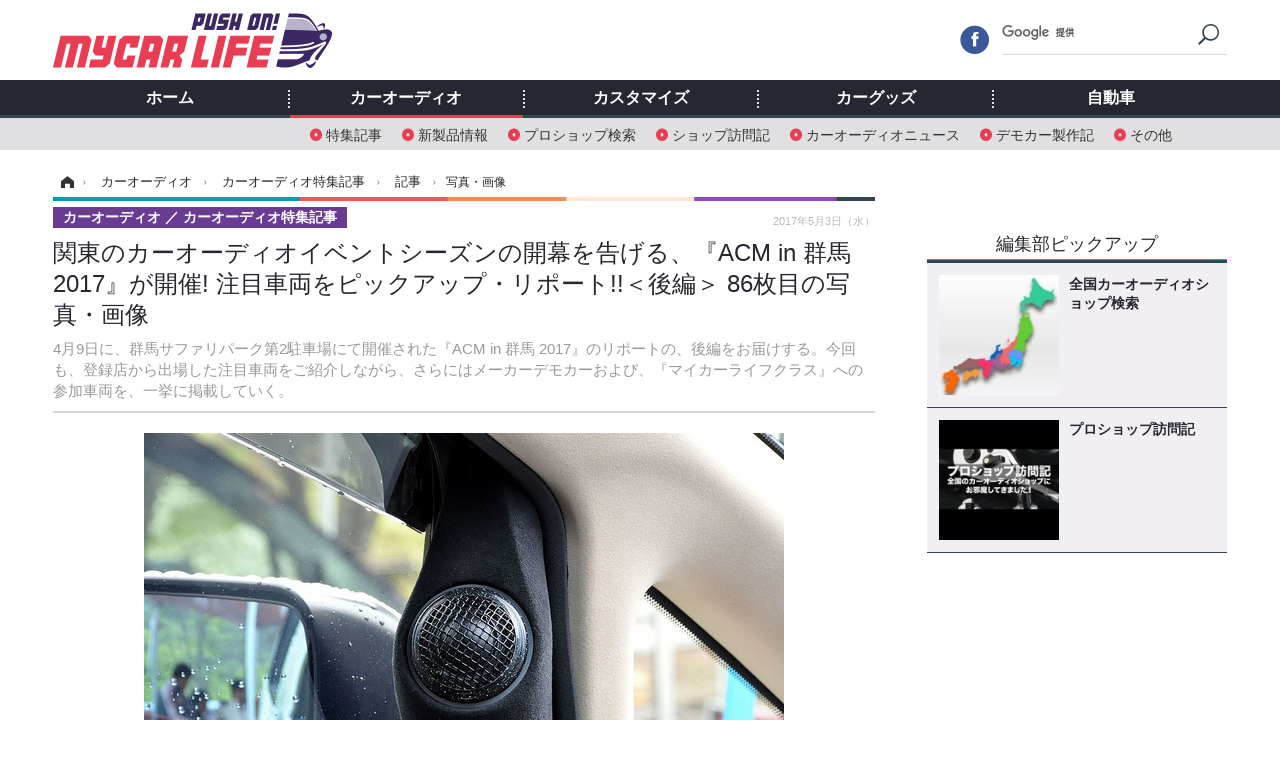

--- FILE ---
content_type: text/html; charset=utf-8
request_url: https://www.mycar-life.com/article/img/2017/05/03/15502/114712.html
body_size: 10949
content:
<!doctype html>
<html lang="ja" prefix="og: http://ogp.me/ns#">
<head>
<meta charset="UTF-8">
<meta name="viewport" content="target-densitydpi=device-dpi, width=974, maximum-scale=3.0, user-scalable=yes">
<meta property="fb:app_id" content="360589020652740">
<link rel="stylesheet" href="/base/css/a.css?__=2024070801">
<script type="text/javascript">
(function(w,k,v,k2,v2) {
  w[k]=v; w[k2]=v2;
  var val={}; val[k]=v; val[k2]=v2;
  (w.dataLayer=w.dataLayer||[]).push(val);
})(window, 'tpl_name', 'pages/image', 'tpl_page', 'image_99999');
</script>
<script src="/base/scripts/jquery-2.1.3.min.js"></script>
<script type="text/javascript" async src="/base/scripts/a.min.js?__=2024070801"></script>




<!-- Facebook Pixel Code -->
<script>
!function(f,b,e,v,n,t,s){if(f.fbq)return;n=f.fbq=function(){n.callMethod?
n.callMethod.apply(n,arguments):n.queue.push(arguments)};if(!f._fbq)f._fbq=n;
n.push=n;n.loaded=!0;n.version='2.0';n.queue=[];t=b.createElement(e);t.async=!0;
t.src=v;s=b.getElementsByTagName(e)[0];s.parentNode.insertBefore(t,s)}(window,
document,'script','https://connect.facebook.net/en_US/fbevents.js');
fbq('init', '1665201680438262');
fbq('track', 'PageView');
</script>
<noscript><img height="1" width="1" style="display:none"
src="https://www.facebook.com/tr?id=1665201680438262&ev=PageView&noscript=1"
/></noscript>
<!-- DO NOT MODIFY -->
<!-- End Facebook Pixel Code -->



        
            <title>関東のカーオーディオイベントシーズンの開幕を告げる、『ACM in 群馬 2017』が開催! 注目車両をピックアップ・リポート!!＜後編＞ 86枚目の写真・画像 | Push on! Mycar-life</title>
    <meta name="keywords" content="関東のカーオーディオイベントシーズンの開幕を告げる、『ACM in 群馬 2017』が開催! 注目車両をピックアップ・リポート!!＜後編＞,画像,写真,ニュース,Push on! Mycar-life">
    <meta name="description" content="4月9日に、群馬サファリパーク第2駐車場にて開催された『ACM in 群馬 2017』のリポートの、後編をお届けする。今回も、登録店から出場した注目車両をご紹介しながら、さらにはメーカーデモカーおよび、『マイカーライフクラス』への参加車両を、一挙に掲載していく。 Photo by 藤澤純一 TOYOTA アルファード（オーナー／ムナカタアツシさん）by スーパーオートバックス川崎 86枚目の写真・画像">
    <meta name="thumbnail" content="https://www.mycar-life.com/imgs/ogp_f/114712.jpg">

        
        
        <meta property="og:title" content="関東のカーオーディオイベントシーズンの開幕を告げる、『ACM in 群馬 2017』が開催! 注目車両をピックアップ・リポート!!＜後編＞ 86枚目の写真・画像 | Push on! Mycar-life">
    <meta property="og:description" content="4月9日に、群馬サファリパーク第2駐車場にて開催された『ACM in 群馬 2017』のリポートの、後編をお届けする。今回も、登録店から出場した注目車両をご紹介しながら、さらにはメーカーデモカーおよび、『マイカーライフクラス』への参加車両を、一挙に掲載していく。 Photo by 藤澤純一 TOYOTA アルファード（オーナー／ムナカタアツシさん）by スーパーオートバックス川崎 86枚目の写真・画像">

    
    <meta property="og:type" content="article">
  <meta property="og:site_name" content="Push on! Mycar-life">
  <meta property="og:url" content="https://www.mycar-life.com/article/img/2017/05/03/15502/114712.html">
    <meta property="og:image" content="https://www.mycar-life.com/imgs/ogp_f/114712.jpg">

<link rel="apple-touch-icon" sizes="76x76" href="/base/images/touch-icon-76.png">
<link rel="apple-touch-icon" sizes="120x120" href="/base/images/touch-icon-120.png">
<link rel="apple-touch-icon" sizes="152x152" href="/base/images/touch-icon-152.png">
<link rel="apple-touch-icon" sizes="180x180" href="/base/images/touch-icon-180.png">

<meta name='robots' content='max-image-preview:large' /><script>var dataLayer = dataLayer || [];dataLayer.push({'customCategory': 'caraudio','customSubCategory': 'topic','customProvider': 'Push on! Mycar-life','customAuthorId': '2','customAuthorName': '太田祥三','customPrimaryGigaId': '2037','customPrimaryGigaName': 'イベント'});</script><link rel="preload" as="image" href="https://www.mycar-life.com/imgs/zoom/114712.jpg"><link rel="preload" as="font" href="https://www.mycar-life.com/base/fonts/pc.woff?-duc9x3" type="font/woff2" crossorigin><link rel="preload" as="font" href="https://www.mycar-life.com/base/fonts/ico.woff?-duc9x3" type="font/woff2" crossorigin><meta name="cXenseParse:iid-articleid" content="15502">
<meta name="cXenseParse:iid-article-title" content="関東のカーオーディオイベントシーズンの開幕を告げる、『ACM in 群馬 2017』が開催! 注目車両をピックアップ・リポート!!＜後編＞">
<meta name="cXenseParse:iid-page-type" content="画像ページ">
<meta name="cXenseParse:iid-page-name" content="image_99999">
<meta name="cXenseParse:iid-category" content="カーオーディオ">
<meta name="cXenseParse:iid-subcategory" content="カーオーディオ特集記事">
<meta name="cXenseParse:iid-hidden-adsense" content="false">
<meta name="cXenseParse:iid-hidden-other-ad" content="false">
<meta name="cXenseParse:iid-giga-name" content="イベント">
<meta name="cXenseParse:iid-giga-name" content="カーオーディオ特集記事">
<meta name="cXenseParse:iid-article-type" content="通常記事">
<meta name="cXenseParse:iid-provider-name" content="Push on! Mycar-life">
<meta name="cXenseParse:author" content="太田祥三">
<meta name="cXenseParse:recs:publishtime" content="2017-05-03T12:00:03+0900">
<meta name="cxenseparse:iid-publish-yyyy" content="2017">
<meta name="cxenseparse:iid-publish-yyyymm" content="201705">
<meta name="cxenseparse:iid-publish-yyyymmdddd" content="20170503">
<script async src="https://cdn.cxense.com/track_banners_init.js"></script><script async='async' src='https://www.googletagservices.com/tag/js/gpt.js'></script>
<script>
  var googletag = googletag || {};
  googletag.cmd = googletag.cmd || [];
  googletag.cmd.push(function() {
    googletag.defineSlot('/2261101/120010001', [728,90], 'div-gpt-ad-header1').addService(googletag.pubads()).setCollapseEmptyDiv(true);
    googletag.defineSlot('/2261101/120010002', [[300,250], [300,600]], 'div-gpt-ad-right1').addService(googletag.pubads()).setCollapseEmptyDiv(true);
    googletag.defineSlot('/2261101/120010003', [[300,250], [300,600]], 'div-gpt-ad-right2').addService(googletag.pubads()).setCollapseEmptyDiv(true);
    googletag.defineSlot('/2261101/120010004', [[300,250], [336,280]], 'div-gpt-ad-left1').addService(googletag.pubads()).setCollapseEmptyDiv(true);
    googletag.defineSlot('/2261101/120010005', [[300,250], [336,280]], 'div-gpt-ad-left2').addService(googletag.pubads()).setCollapseEmptyDiv(true);
    googletag.pubads().setTargeting('tpl', 'pages/image');
    googletag.pubads().enableSingleRequest();
    googletag.enableServices();
  });
</script>
<link rel="canonical" href="https://www.mycar-life.com/article/img/2017/05/03/15502/114627.html">
<link rel="alternate" media="only screen and (max-width: 640px)" href="https://s.mycar-life.com/article/img/2017/05/03/15502/114712.html">
<link rel="alternate" type="application/rss+xml" title="RSS" href="https://www.mycar-life.com/rss20/index.rdf">

</head>

<body class="thm-page-arti-image page-cate--caraudio page-cate--caraudio-topic page-subcate--topic" data-nav="caraudio">
<noscript><iframe src="//www.googletagmanager.com/ns.html?id=GTM-KN23CG"
height="0" width="0" style="display:none;visibility:hidden"></iframe></noscript>
<script>
(function(w,d,s,l,i){w[l]=w[l]||[];w[l].push({'gtm.start':
new Date().getTime(),event:'gtm.js'});var f=d.getElementsByTagName(s)[0],
j=d.createElement(s),dl=l!='dataLayer'?'&l='+l:'';j.async=true;j.src=
'//www.googletagmanager.com/gtm.js?id='+i+dl;f.parentNode.insertBefore(j,f);
})(window,document,'script','dataLayer','GTM-KN23CG');
</script>

<header class="thm-header">
  <div class="header-wrapper cf">
<div class="header-logo">
  <a class="link" href="https://www.mycar-life.com/" data-sub-title=""><img class="logo" src="/base/images/header-logo.2024070801.png" alt="カーオーディオ情報のPush on! Mycar-life"></a>
</div>
  </div>
<nav class="thm-nav global-nav js-global-nav"><ul class="nav-main-menu js-main-menu"><li class="item js-nav-home nav-home"><a class="link" href="/">ホーム</a><ul class="nav-sub-menu js-sub-menu"></ul><!-- /.nav-sub-menu --></li><li class="item js-nav-caraudio nav-caraudio"><a class="link" href="/category/caraudio/">カーオーディオ</a><ul class="nav-sub-menu js-sub-menu"><li class="sub-item"><a  class="link" href="/category/caraudio/topic/latest/">特集記事</a></li><li class="sub-item"><a  class="link" href="/category/caraudio/productnews/latest/">新製品情報</a></li><li class="sub-item"><a  class="link" href="/feature/shop/areaShopList.php">プロショップ検索</a></li><li class="sub-item"><a  class="link" href="/category/caraudio/shopvisiting/latest/">ショップ訪問記</a></li><li class="sub-item"><a  class="link" href="/category/caraudio/caraudionews/latest/">カーオーディオニュース</a></li><li class="sub-item"><a  class="link" href="/category/caraudio/democar/latest/">デモカー製作記</a></li><li class="sub-item"><a  class="link" href="/category/caraudio/other/latest/">その他</a></li></ul><!-- /.nav-sub-menu --></li><!-- /.item --><li class="item js-nav-customize nav-customize"><a class="link" href="/category/customize/">カスタマイズ</a><ul class="nav-sub-menu js-sub-menu"><li class="sub-item"><a class="link" href="/category/customize/customize_topic/latest/">カスタマイズ特集記事</a></li><li class="sub-item"><a class="link" href="/category/customize/customize_productnews/latest/">カスタマイズ新製品情報</a></li><li class="sub-item"><a class="link" href="/category/customize/customize_news/latest/">カスタマイズニュース</a></li></ul><!-- /.nav-sub-menu --></li><!-- /.item --><li class="item js-nav-car_goods nav-car_goods"><a class="link" href="/category/car_goods/">カーグッズ</a><ul class="nav-sub-menu js-sub-menu"><li class="sub-item"><a class="link" href="/category/car_goods/car_goods_topic/latest/">カーグッズ特集記事</a></li><li class="sub-item"><a class="link" href="/category/car_goods/car_goods_productnews/latest/">カーグッズ新製品情報</a></li><li class="sub-item"><a class="link" href="/category/car_goods/car_goods_news/latest/">カーグッズニュース</a></li></ul><!-- /.nav-sub-menu --></li><!-- /.item --><li class="item js-nav-car nav-car"><a class="link" href="/category/car/">自動車</a><ul class="nav-sub-menu js-sub-menu"><li class="sub-item"><a  class="link" href="/category/car/carnews/latest/">ニュース</a></li><li class="sub-item"><a  class="link" href="/category/car/testdrive/latest/">試乗記</a></li><li class="sub-item"><a  class="link" href="/category/car/scoop/latest/">スクープ</a></li></ul><!-- /.nav-sub-menu --></li><!-- /.item --></ul><!-- /.nav-main-menu --></nav><!-- /.thm-nav --><div class="main-ad">


<div id='div-gpt-ad-header1' style="min-height:100px;display:flex;justify-content:center;align-items:center;">
<script>
googletag.cmd.push(function() { googletag.display('div-gpt-ad-header1'); });
</script>
</div>


</div>
<!-- global_nav -->
</header>

<div class="thm-body cf">
  <div class="breadcrumb">
<span id="breadcrumbTop"><a class="link" href="https://www.mycar-life.com/"><span class="item icon icon-bc--home">ホーム</span></a></span>
<i class="separator icon icon-bc--arrow"> › </i>
<span id="BreadcrumbSecond">
  <a class="link" href="/category/caraudio/">
    <span class="item icon icon-bc--caraudio">カーオーディオ</span>
  </a>
</span>
<i class="separator icon icon-bc--arrow"> › </i>
<span id="BreadcrumbThird">
  <a class="link" href="/category/caraudio/topic/latest/">
    <span class="item icon icon-bc--topic">カーオーディオ特集記事</span>
  </a>
</span>
<i class="separator icon icon-bc--arrow"> › </i>

    <span id="breadcrumbLast"><a class="link" href="/article/2017/05/03/15502.html"><span class="item icon icon-bc--article">記事</span></a></span>
    <i class="separator icon icon-bc--arrow"> › </i>

    <span class="item">写真・画像</span>
  </div>
  <main class="thm-main">
<header class="arti-header">

  <h1 class="head">関東のカーオーディオイベントシーズンの開幕を告げる、『ACM in 群馬 2017』が開催! 注目車両をピックアップ・リポート!!＜後編＞ 86枚目の写真・画像</h1>
  <p class="arti-summary">4月9日に、群馬サファリパーク第2駐車場にて開催された『ACM in 群馬 2017』のリポートの、後編をお届けする。今回も、登録店から出場した注目車両をご紹介しながら、さらにはメーカーデモカーおよび、『マイカーライフクラス』への参加車両を、一挙に掲載していく。</p>
  <div class="group">
    <span class="category-group-name">カーオーディオ</span>
    <span class="category-name">カーオーディオ特集記事</span>
  </div>
  <div class="date">
    <time class="pubdate" itemprop="datePublished" datetime="2017-05-03T12:00:03+09:00">2017年5月3日（水）</time>
  </div>
</header>


<div class="arti-content arti-content--image">
  <div class="figure-area figure-area--zoom">
    <figure class="figure">
  
  <a class="link" href="/article/img/2017/05/03/15502/114713.html"><img class="image" src="/imgs/zoom/114712.jpg" alt="TOYOTA アルファード（オーナー／ムナカタアツシさん）by スーパーオートバックス川崎" width="640" height="425"></a>
      <figcaption class="figcaption">
        <span class="copyright">Photo by 藤澤純一</span>
        <span class="caption">TOYOTA アルファード（オーナー／ムナカタアツシさん）by スーパーオートバックス川崎</span>
      </figcaption>
    </figure>
  </div>
  <div class="figure-pagination">
    <ul class="paging-list">
      <li class="item paging-prev"><a class="link icon icon--paging-prev" href="/article/img/2017/05/03/15502/114711.html">前の画像</a></li>
      <li class="item paging-next"><a class="link icon icon--paging-next" href="/article/img/2017/05/03/15502/114713.html">次の画像</a></li>
      <li class="item paging-back">
        <a class="link icon icon--paging-back" href="/article/2017/05/03/15502.html">この記事へ戻る
          <span class="count">86/123</span>
        </a>
      </li>
    </ul>
  </div>
</div>
<ul class="thumb-list cf">

  <li class="item">
    <a class="link" href="/article/img/2017/05/03/15502/114627.html">
      <img class="image" src="/imgs/thumb_l/114627.jpg" alt="関東のカーオーディオイベントシーズンの開幕を告げる、『ACM in 群馬 2017』が開催! 注目車両をピックアップ・リポート!!＜後編＞" width="100" height="100">
    </a>
  </li>

  <li class="item">
    <a class="link" href="/article/img/2017/05/03/15502/114628.html">
      <img class="image" src="/imgs/thumb_l/114628.jpg" alt="トヨタ・ヴォクシー（オーナー／小林直人さん）by サウンドウェーブ" width="100" height="100">
    </a>
  </li>

  <li class="item">
    <a class="link" href="/article/img/2017/05/03/15502/114629.html">
      <img class="image" src="/imgs/thumb_l/114629.jpg" alt="トヨタ・ヴォクシー（オーナー／小林直人さん）by サウンドウェーブ" width="100" height="100">
    </a>
  </li>

  <li class="item">
    <a class="link" href="/article/img/2017/05/03/15502/114630.html">
      <img class="image" src="/imgs/thumb_l/114630.jpg" alt="トヨタ・ヴォクシー（オーナー／小林直人さん）by サウンドウェーブ" width="100" height="100">
    </a>
  </li>

  <li class="item">
    <a class="link" href="/article/img/2017/05/03/15502/114631.html">
      <img class="image" src="/imgs/thumb_l/114631.jpg" alt="トヨタ・ヴォクシー（オーナー／小林直人さん）by サウンドウェーブ" width="100" height="100">
    </a>
  </li>

  <li class="item">
    <a class="link" href="/article/img/2017/05/03/15502/114632.html">
      <img class="image" src="/imgs/thumb_l/114632.jpg" alt="トヨタ・ヴォクシー（オーナー／小林直人さん）by サウンドウェーブ" width="100" height="100">
    </a>
  </li>

  <li class="item">
    <a class="link" href="/article/img/2017/05/03/15502/114633.html">
      <img class="image" src="/imgs/thumb_l/114633.jpg" alt="トヨタ・ヴォクシー（オーナー／小林直人さん）by サウンドウェーブ" width="100" height="100">
    </a>
  </li>

  <li class="item">
    <a class="link" href="/article/img/2017/05/03/15502/114634.html">
      <img class="image" src="/imgs/thumb_l/114634.jpg" alt="トヨタ・ヴォクシー（オーナー／小林直人さん）by サウンドウェーブ" width="100" height="100">
    </a>
  </li>

  <li class="item">
    <a class="link" href="/article/img/2017/05/03/15502/114635.html">
      <img class="image" src="/imgs/thumb_l/114635.jpg" alt="日産・フーガ（オーナー／伊藤真之さん）by lcサウンドファクトリー" width="100" height="100">
    </a>
  </li>

  <li class="item">
    <a class="link" href="/article/img/2017/05/03/15502/114636.html">
      <img class="image" src="/imgs/thumb_l/114636.jpg" alt="日産・フーガ（オーナー／伊藤真之さん）by lcサウンドファクトリー" width="100" height="100">
    </a>
  </li>

  <li class="item">
    <a class="link" href="/article/img/2017/05/03/15502/114637.html">
      <img class="image" src="/imgs/thumb_l/114637.jpg" alt="日産・フーガ（オーナー／伊藤真之さん）by lcサウンドファクトリー" width="100" height="100">
    </a>
  </li>

  <li class="item">
    <a class="link" href="/article/img/2017/05/03/15502/114638.html">
      <img class="image" src="/imgs/thumb_l/114638.jpg" alt="日産・フーガ（オーナー／伊藤真之さん）by lcサウンドファクトリー" width="100" height="100">
    </a>
  </li>

  <li class="item">
    <a class="link" href="/article/img/2017/05/03/15502/114639.html">
      <img class="image" src="/imgs/thumb_l/114639.jpg" alt="日産・フーガ（オーナー／伊藤真之さん）by lcサウンドファクトリー" width="100" height="100">
    </a>
  </li>

  <li class="item">
    <a class="link" href="/article/img/2017/05/03/15502/114640.html">
      <img class="image" src="/imgs/thumb_l/114640.jpg" alt="日産・フーガ（オーナー／伊藤真之さん）by lcサウンドファクトリー" width="100" height="100">
    </a>
  </li>

  <li class="item">
    <a class="link" href="/article/img/2017/05/03/15502/114641.html">
      <img class="image" src="/imgs/thumb_l/114641.jpg" alt="日産・フーガ（オーナー／伊藤真之さん）by lcサウンドファクトリー" width="100" height="100">
    </a>
  </li>

  <li class="item">
    <a class="link" href="/article/img/2017/05/03/15502/114642.html">
      <img class="image" src="/imgs/thumb_l/114642.jpg" alt="スズキ・ワゴンR（オーナー／渡辺惠一さん）by カーファイ" width="100" height="100">
    </a>
  </li>

  <li class="item">
    <a class="link" href="/article/img/2017/05/03/15502/114643.html">
      <img class="image" src="/imgs/thumb_l/114643.jpg" alt="スズキ・ワゴンR（オーナー／渡辺惠一さん）by カーファイ" width="100" height="100">
    </a>
  </li>

  <li class="item">
    <a class="link" href="/article/img/2017/05/03/15502/114644.html">
      <img class="image" src="/imgs/thumb_l/114644.jpg" alt="スズキ・ワゴンR（オーナー／渡辺惠一さん）by カーファイ" width="100" height="100">
    </a>
  </li>

  <li class="item">
    <a class="link" href="/article/img/2017/05/03/15502/114645.html">
      <img class="image" src="/imgs/thumb_l/114645.jpg" alt="スズキ・ワゴンR（オーナー／渡辺惠一さん）by カーファイ" width="100" height="100">
    </a>
  </li>

  <li class="item">
    <a class="link" href="/article/img/2017/05/03/15502/114646.html">
      <img class="image" src="/imgs/thumb_l/114646.jpg" alt="スズキ・ワゴンR（オーナー／渡辺惠一さん）by カーファイ" width="100" height="100">
    </a>
  </li>

  <li class="item">
    <a class="link" href="/article/img/2017/05/03/15502/114647.html">
      <img class="image" src="/imgs/thumb_l/114647.jpg" alt="スズキ・ワゴンR（オーナー／渡辺惠一さん）by カーファイ" width="100" height="100">
    </a>
  </li>

  <li class="item">
    <a class="link" href="/article/img/2017/05/03/15502/114648.html">
      <img class="image" src="/imgs/thumb_l/114648.jpg" alt="ホンダ・オデッセイ（オーナー／元嶋 歩さん）by カスタマイズファクトリーナックス" width="100" height="100">
    </a>
  </li>

  <li class="item">
    <a class="link" href="/article/img/2017/05/03/15502/114649.html">
      <img class="image" src="/imgs/thumb_l/114649.jpg" alt="ホンダ・オデッセイ（オーナー／元嶋 歩さん）by カスタマイズファクトリーナックス" width="100" height="100">
    </a>
  </li>

  <li class="item">
    <a class="link" href="/article/img/2017/05/03/15502/114650.html">
      <img class="image" src="/imgs/thumb_l/114650.jpg" alt="ホンダ・オデッセイ（オーナー／元嶋 歩さん）by カスタマイズファクトリーナックス" width="100" height="100">
    </a>
  </li>

  <li class="item">
    <a class="link" href="/article/img/2017/05/03/15502/114651.html">
      <img class="image" src="/imgs/thumb_l/114651.jpg" alt="ホンダ・オデッセイ（オーナー／元嶋 歩さん）by カスタマイズファクトリーナックス" width="100" height="100">
    </a>
  </li>

  <li class="item">
    <a class="link" href="/article/img/2017/05/03/15502/114652.html">
      <img class="image" src="/imgs/thumb_l/114652.jpg" alt="ホンダ・オデッセイ（オーナー／元嶋 歩さん）by カスタマイズファクトリーナックス" width="100" height="100">
    </a>
  </li>

  <li class="item">
    <a class="link" href="/article/img/2017/05/03/15502/114653.html">
      <img class="image" src="/imgs/thumb_l/114653.jpg" alt="ホンダ・オデッセイ（オーナー／元嶋 歩さん）by カスタマイズファクトリーナックス" width="100" height="100">
    </a>
  </li>

  <li class="item">
    <a class="link" href="/article/img/2017/05/03/15502/114654.html">
      <img class="image" src="/imgs/thumb_l/114654.jpg" alt="ホンダ・オデッセイ（オーナー／元嶋 歩さん）by カスタマイズファクトリーナックス" width="100" height="100">
    </a>
  </li>

  <li class="item">
    <a class="link" href="/article/img/2017/05/03/15502/114655.html">
      <img class="image" src="/imgs/thumb_l/114655.jpg" alt="トヨタ・C-HR（メーカーデモカー）by イース・コーポレーション" width="100" height="100">
    </a>
  </li>

  <li class="item">
    <a class="link" href="/article/img/2017/05/03/15502/114656.html">
      <img class="image" src="/imgs/thumb_l/114656.jpg" alt="トヨタ・C-HR（メーカーデモカー）by イース・コーポレーション" width="100" height="100">
    </a>
  </li>

  <li class="item">
    <a class="link" href="/article/img/2017/05/03/15502/114657.html">
      <img class="image" src="/imgs/thumb_l/114657.jpg" alt="トヨタ・C-HR（メーカーデモカー）by イース・コーポレーション" width="100" height="100">
    </a>
  </li>

  <li class="item">
    <a class="link" href="/article/img/2017/05/03/15502/114658.html">
      <img class="image" src="/imgs/thumb_l/114658.jpg" alt="トヨタ・C-HR（メーカーデモカー）by イース・コーポレーション" width="100" height="100">
    </a>
  </li>

  <li class="item">
    <a class="link" href="/article/img/2017/05/03/15502/114659.html">
      <img class="image" src="/imgs/thumb_l/114659.jpg" alt="トヨタ・C-HR（メーカーデモカー）by イース・コーポレーション" width="100" height="100">
    </a>
  </li>

  <li class="item">
    <a class="link" href="/article/img/2017/05/03/15502/114660.html">
      <img class="image" src="/imgs/thumb_l/114660.jpg" alt="トヨタ・C-HR（メーカーデモカー）by イース・コーポレーション" width="100" height="100">
    </a>
  </li>

  <li class="item">
    <a class="link" href="/article/img/2017/05/03/15502/114661.html">
      <img class="image" src="/imgs/thumb_l/114661.jpg" alt="トヨタ・C-HR（メーカーデモカー）by イース・コーポレーション" width="100" height="100">
    </a>
  </li>

  <li class="item">
    <a class="link" href="/article/img/2017/05/03/15502/114662.html">
      <img class="image" src="/imgs/thumb_l/114662.jpg" alt="トヨタ・シエンタ（メーカーデモカー）by クラリオン" width="100" height="100">
    </a>
  </li>

  <li class="item">
    <a class="link" href="/article/img/2017/05/03/15502/114663.html">
      <img class="image" src="/imgs/thumb_l/114663.jpg" alt="トヨタ・シエンタ（メーカーデモカー）by クラリオン" width="100" height="100">
    </a>
  </li>

  <li class="item">
    <a class="link" href="/article/img/2017/05/03/15502/114664.html">
      <img class="image" src="/imgs/thumb_l/114664.jpg" alt="トヨタ・シエンタ（メーカーデモカー）by クラリオン" width="100" height="100">
    </a>
  </li>

  <li class="item">
    <a class="link" href="/article/img/2017/05/03/15502/114665.html">
      <img class="image" src="/imgs/thumb_l/114665.jpg" alt="トヨタ・シエンタ（メーカーデモカー）by クラリオン" width="100" height="100">
    </a>
  </li>

  <li class="item">
    <a class="link" href="/article/img/2017/05/03/15502/114666.html">
      <img class="image" src="/imgs/thumb_l/114666.jpg" alt="トヨタ・シエンタ（メーカーデモカー）by クラリオン" width="100" height="100">
    </a>
  </li>

  <li class="item">
    <a class="link" href="/article/img/2017/05/03/15502/114667.html">
      <img class="image" src="/imgs/thumb_l/114667.jpg" alt="トヨタ・シエンタ（メーカーデモカー）by クラリオン" width="100" height="100">
    </a>
  </li>

  <li class="item">
    <a class="link" href="/article/img/2017/05/03/15502/114668.html">
      <img class="image" src="/imgs/thumb_l/114668.jpg" alt="トヨタ・シエンタ（メーカーデモカー）by クラリオン" width="100" height="100">
    </a>
  </li>

  <li class="item">
    <a class="link" href="/article/img/2017/05/03/15502/114669.html">
      <img class="image" src="/imgs/thumb_l/114669.jpg" alt="BMW M235i（オーナー／イフクマサヒコさん）by MST" width="100" height="100">
    </a>
  </li>

  <li class="item">
    <a class="link" href="/article/img/2017/05/03/15502/114670.html">
      <img class="image" src="/imgs/thumb_l/114670.jpg" alt="BMW M235i（オーナー／イフクマサヒコさん）by MST" width="100" height="100">
    </a>
  </li>

  <li class="item">
    <a class="link" href="/article/img/2017/05/03/15502/114671.html">
      <img class="image" src="/imgs/thumb_l/114671.jpg" alt="BMW M235i（オーナー／イフクマサヒコさん）by MST" width="100" height="100">
    </a>
  </li>

  <li class="item">
    <a class="link" href="/article/img/2017/05/03/15502/114672.html">
      <img class="image" src="/imgs/thumb_l/114672.jpg" alt="BMW M235i（オーナー／イフクマサヒコさん）by MST" width="100" height="100">
    </a>
  </li>

  <li class="item">
    <a class="link" href="/article/img/2017/05/03/15502/114673.html">
      <img class="image" src="/imgs/thumb_l/114673.jpg" alt="BMW M235i（オーナー／イフクマサヒコさん）by MST" width="100" height="100">
    </a>
  </li>

  <li class="item">
    <a class="link" href="/article/img/2017/05/03/15502/114674.html">
      <img class="image" src="/imgs/thumb_l/114674.jpg" alt="BMW M235i（オーナー／イフクマサヒコさん）by MST" width="100" height="100">
    </a>
  </li>

  <li class="item">
    <a class="link" href="/article/img/2017/05/03/15502/114675.html">
      <img class="image" src="/imgs/thumb_l/114675.jpg" alt="VOLVO V40T（オーナー／ムロオカノブオさん）by LCサウンドファクトリー" width="100" height="100">
    </a>
  </li>

  <li class="item">
    <a class="link" href="/article/img/2017/05/03/15502/114676.html">
      <img class="image" src="/imgs/thumb_l/114676.jpg" alt="VOLVO V40T（オーナー／ムロオカノブオさん）by LCサウンドファクトリー" width="100" height="100">
    </a>
  </li>

  <li class="item">
    <a class="link" href="/article/img/2017/05/03/15502/114677.html">
      <img class="image" src="/imgs/thumb_l/114677.jpg" alt="VOLVO V40T（オーナー／ムロオカノブオさん）by LCサウンドファクトリー" width="100" height="100">
    </a>
  </li>

  <li class="item">
    <a class="link" href="/article/img/2017/05/03/15502/114678.html">
      <img class="image" src="/imgs/thumb_l/114678.jpg" alt="VOLVO V40T（オーナー／ムロオカノブオさん）by LCサウンドファクトリー" width="100" height="100">
    </a>
  </li>

  <li class="item">
    <a class="link" href="/article/img/2017/05/03/15502/114679.html">
      <img class="image" src="/imgs/thumb_l/114679.jpg" alt="VOLVO V40T（オーナー／ムロオカノブオさん）by LCサウンドファクトリー" width="100" height="100">
    </a>
  </li>

  <li class="item">
    <a class="link" href="/article/img/2017/05/03/15502/114680.html">
      <img class="image" src="/imgs/thumb_l/114680.jpg" alt="HONDA ライフ（オーナー／クサマアキヒコさん）by スーパーオートバックス川崎" width="100" height="100">
    </a>
  </li>

  <li class="item">
    <a class="link" href="/article/img/2017/05/03/15502/114681.html">
      <img class="image" src="/imgs/thumb_l/114681.jpg" alt="HONDA ライフ（オーナー／クサマアキヒコさん）by スーパーオートバックス川崎" width="100" height="100">
    </a>
  </li>

  <li class="item">
    <a class="link" href="/article/img/2017/05/03/15502/114682.html">
      <img class="image" src="/imgs/thumb_l/114682.jpg" alt="HONDA ライフ（オーナー／クサマアキヒコさん）by スーパーオートバックス川崎" width="100" height="100">
    </a>
  </li>

  <li class="item">
    <a class="link" href="/article/img/2017/05/03/15502/114683.html">
      <img class="image" src="/imgs/thumb_l/114683.jpg" alt="HONDA ライフ（オーナー／クサマアキヒコさん）by スーパーオートバックス川崎" width="100" height="100">
    </a>
  </li>

  <li class="item">
    <a class="link" href="/article/img/2017/05/03/15502/114684.html">
      <img class="image" src="/imgs/thumb_l/114684.jpg" alt="HONDA ライフ（オーナー／クサマアキヒコさん）by スーパーオートバックス川崎" width="100" height="100">
    </a>
  </li>

  <li class="item">
    <a class="link" href="/article/img/2017/05/03/15502/114685.html">
      <img class="image" src="/imgs/thumb_l/114685.jpg" alt="HONDA ライフ（オーナー／クサマアキヒコさん）by スーパーオートバックス川崎" width="100" height="100">
    </a>
  </li>

  <li class="item">
    <a class="link" href="/article/img/2017/05/03/15502/114686.html">
      <img class="image" src="/imgs/thumb_l/114686.jpg" alt="TOYOTA プリウス（オーナー／ムコウヤマユウイチさん）by スーパーオートバックス川崎" width="100" height="100">
    </a>
  </li>

  <li class="item">
    <a class="link" href="/article/img/2017/05/03/15502/114687.html">
      <img class="image" src="/imgs/thumb_l/114687.jpg" alt="TOYOTA プリウス（オーナー／ムコウヤマユウイチさん）by スーパーオートバックス川崎" width="100" height="100">
    </a>
  </li>

  <li class="item">
    <a class="link" href="/article/img/2017/05/03/15502/114688.html">
      <img class="image" src="/imgs/thumb_l/114688.jpg" alt="TOYOTA プリウス（オーナー／ムコウヤマユウイチさん）by スーパーオートバックス川崎" width="100" height="100">
    </a>
  </li>

  <li class="item">
    <a class="link" href="/article/img/2017/05/03/15502/114689.html">
      <img class="image" src="/imgs/thumb_l/114689.jpg" alt="TOYOTA プリウス（オーナー／ムコウヤマユウイチさん）by スーパーオートバックス川崎" width="100" height="100">
    </a>
  </li>

  <li class="item">
    <a class="link" href="/article/img/2017/05/03/15502/114690.html">
      <img class="image" src="/imgs/thumb_l/114690.jpg" alt="TOYOTA プリウス（オーナー／ムコウヤマユウイチさん）by スーパーオートバックス川崎" width="100" height="100">
    </a>
  </li>

  <li class="item">
    <a class="link" href="/article/img/2017/05/03/15502/114691.html">
      <img class="image" src="/imgs/thumb_l/114691.jpg" alt="TOYOTA プリウス（オーナー／ムコウヤマユウイチさん）by スーパーオートバックス川崎" width="100" height="100">
    </a>
  </li>

  <li class="item">
    <a class="link" href="/article/img/2017/05/03/15502/114692.html">
      <img class="image" src="/imgs/thumb_l/114692.jpg" alt="TOYOTA アルファード（オーナー／オガワサトシさん）by スーパーオートバックス羽村" width="100" height="100">
    </a>
  </li>

  <li class="item">
    <a class="link" href="/article/img/2017/05/03/15502/114693.html">
      <img class="image" src="/imgs/thumb_l/114693.jpg" alt="TOYOTA アルファード（オーナー／オガワサトシさん）by スーパーオートバックス羽村" width="100" height="100">
    </a>
  </li>

  <li class="item">
    <a class="link" href="/article/img/2017/05/03/15502/114694.html">
      <img class="image" src="/imgs/thumb_l/114694.jpg" alt="TOYOTA アルファード（オーナー／オガワサトシさん）by スーパーオートバックス羽村" width="100" height="100">
    </a>
  </li>

  <li class="item">
    <a class="link" href="/article/img/2017/05/03/15502/114695.html">
      <img class="image" src="/imgs/thumb_l/114695.jpg" alt="TOYOTA アルファード（オーナー／オガワサトシさん）by スーパーオートバックス羽村" width="100" height="100">
    </a>
  </li>

  <li class="item">
    <a class="link" href="/article/img/2017/05/03/15502/114696.html">
      <img class="image" src="/imgs/thumb_l/114696.jpg" alt="SUZUKI エブリィ（オーナー／タナカセイイチさん）by スーパーオートバックス羽村" width="100" height="100">
    </a>
  </li>

  <li class="item">
    <a class="link" href="/article/img/2017/05/03/15502/114697.html">
      <img class="image" src="/imgs/thumb_l/114697.jpg" alt="SUZUKI エブリィ（オーナー／タナカセイイチさん）by スーパーオートバックス羽村" width="100" height="100">
    </a>
  </li>

  <li class="item">
    <a class="link" href="/article/img/2017/05/03/15502/114698.html">
      <img class="image" src="/imgs/thumb_l/114698.jpg" alt="SUZUKI エブリィ（オーナー／タナカセイイチさん）by スーパーオートバックス羽村" width="100" height="100">
    </a>
  </li>

  <li class="item">
    <a class="link" href="/article/img/2017/05/03/15502/114699.html">
      <img class="image" src="/imgs/thumb_l/114699.jpg" alt="SUZUKI エブリィ（オーナー／タナカセイイチさん）by スーパーオートバックス羽村" width="100" height="100">
    </a>
  </li>

  <li class="item">
    <a class="link" href="/article/img/2017/05/03/15502/114700.html">
      <img class="image" src="/imgs/thumb_l/114700.jpg" alt="SUZUKI エブリィ（オーナー／タナカセイイチさん）by スーパーオートバックス羽村" width="100" height="100">
    </a>
  </li>

  <li class="item">
    <a class="link" href="/article/img/2017/05/03/15502/114701.html">
      <img class="image" src="/imgs/thumb_l/114701.jpg" alt="TOYOTA will vs（オーナー／タナカノリフミさん）by スーパーオートバックス羽村" width="100" height="100">
    </a>
  </li>

  <li class="item">
    <a class="link" href="/article/img/2017/05/03/15502/114702.html">
      <img class="image" src="/imgs/thumb_l/114702.jpg" alt="TOYOTA will vs（オーナー／タナカノリフミさん）by スーパーオートバックス羽村" width="100" height="100">
    </a>
  </li>

  <li class="item">
    <a class="link" href="/article/img/2017/05/03/15502/114703.html">
      <img class="image" src="/imgs/thumb_l/114703.jpg" alt="TOYOTA will vs（オーナー／タナカノリフミさん）by スーパーオートバックス羽村" width="100" height="100">
    </a>
  </li>

  <li class="item">
    <a class="link" href="/article/img/2017/05/03/15502/114704.html">
      <img class="image" src="/imgs/thumb_l/114704.jpg" alt="TOYOTA will vs（オーナー／タナカノリフミさん）by スーパーオートバックス羽村" width="100" height="100">
    </a>
  </li>

  <li class="item">
    <a class="link" href="/article/img/2017/05/03/15502/114705.html">
      <img class="image" src="/imgs/thumb_l/114705.jpg" alt="TOYOTA will vs（オーナー／タナカノリフミさん）by スーパーオートバックス羽村" width="100" height="100">
    </a>
  </li>

  <li class="item">
    <a class="link" href="/article/img/2017/05/03/15502/114706.html">
      <img class="image" src="/imgs/thumb_l/114706.jpg" alt="VOLKSWAGEN パサートヴァリアント（オーナー／ヤダカヒデオさん）by マイスター一ノ宮店" width="100" height="100">
    </a>
  </li>

  <li class="item">
    <a class="link" href="/article/img/2017/05/03/15502/114707.html">
      <img class="image" src="/imgs/thumb_l/114707.jpg" alt="VOLKSWAGEN パサートヴァリアント（オーナー／ヤダカヒデオさん）by マイスター一ノ宮店" width="100" height="100">
    </a>
  </li>

  <li class="item">
    <a class="link" href="/article/img/2017/05/03/15502/114708.html">
      <img class="image" src="/imgs/thumb_l/114708.jpg" alt="VOLKSWAGEN パサートヴァリアント（オーナー／ヤダカヒデオさん）by マイスター一ノ宮店" width="100" height="100">
    </a>
  </li>

  <li class="item">
    <a class="link" href="/article/img/2017/05/03/15502/114709.html">
      <img class="image" src="/imgs/thumb_l/114709.jpg" alt="VOLKSWAGEN パサートヴァリアント（オーナー／ヤダカヒデオさん）by マイスター一ノ宮店" width="100" height="100">
    </a>
  </li>

  <li class="item">
    <a class="link" href="/article/img/2017/05/03/15502/114710.html">
      <img class="image" src="/imgs/thumb_l/114710.jpg" alt="VOLKSWAGEN パサートヴァリアント（オーナー／ヤダカヒデオさん）by マイスター一ノ宮店" width="100" height="100">
    </a>
  </li>

  <li class="item">
    <a class="link" href="/article/img/2017/05/03/15502/114711.html">
      <img class="image" src="/imgs/thumb_l/114711.jpg" alt="TOYOTA アルファード（オーナー／ムナカタアツシさん）by スーパーオートバックス川崎" width="100" height="100">
    </a>
  </li>

  <li class="item">
    <a class="link" href="/article/img/2017/05/03/15502/114712.html">
      <img class="image" src="/imgs/thumb_l/114712.jpg" alt="TOYOTA アルファード（オーナー／ムナカタアツシさん）by スーパーオートバックス川崎" width="100" height="100">
    </a>
  </li>

  <li class="item">
    <a class="link" href="/article/img/2017/05/03/15502/114713.html">
      <img class="image" src="/imgs/thumb_l/114713.jpg" alt="TOYOTA アルファード（オーナー／ムナカタアツシさん）by スーパーオートバックス川崎" width="100" height="100">
    </a>
  </li>

  <li class="item">
    <a class="link" href="/article/img/2017/05/03/15502/114714.html">
      <img class="image" src="/imgs/thumb_l/114714.jpg" alt="TOYOTA アルファード（オーナー／ムナカタアツシさん）by スーパーオートバックス川崎" width="100" height="100">
    </a>
  </li>

  <li class="item">
    <a class="link" href="/article/img/2017/05/03/15502/114715.html">
      <img class="image" src="/imgs/thumb_l/114715.jpg" alt="TOYOTA アルファード（オーナー／ムナカタアツシさん）by スーパーオートバックス川崎" width="100" height="100">
    </a>
  </li>

  <li class="item">
    <a class="link" href="/article/img/2017/05/03/15502/114716.html">
      <img class="image" src="/imgs/thumb_l/114716.jpg" alt="TOYOTA アルファード（オーナー／ムナカタアツシさん）by スーパーオートバックス川崎" width="100" height="100">
    </a>
  </li>

  <li class="item">
    <a class="link" href="/article/img/2017/05/03/15502/114717.html">
      <img class="image" src="/imgs/thumb_l/114717.jpg" alt="SUZUKI スイフト（オーナー／イシカワカズキさん）by スーパーオートバックス川崎" width="100" height="100">
    </a>
  </li>

  <li class="item">
    <a class="link" href="/article/img/2017/05/03/15502/114718.html">
      <img class="image" src="/imgs/thumb_l/114718.jpg" alt="SUZUKI スイフト（オーナー／イシカワカズキさん）by スーパーオートバックス川崎" width="100" height="100">
    </a>
  </li>

  <li class="item">
    <a class="link" href="/article/img/2017/05/03/15502/114719.html">
      <img class="image" src="/imgs/thumb_l/114719.jpg" alt="SUZUKI スイフト（オーナー／イシカワカズキさん）by スーパーオートバックス川崎" width="100" height="100">
    </a>
  </li>

  <li class="item">
    <a class="link" href="/article/img/2017/05/03/15502/114720.html">
      <img class="image" src="/imgs/thumb_l/114720.jpg" alt="SUZUKI スイフト（オーナー／イシカワカズキさん）by スーパーオートバックス川崎" width="100" height="100">
    </a>
  </li>

  <li class="item">
    <a class="link" href="/article/img/2017/05/03/15502/114721.html">
      <img class="image" src="/imgs/thumb_l/114721.jpg" alt="SUZUKI スイフト（オーナー／イシカワカズキさん）by スーパーオートバックス川崎" width="100" height="100">
    </a>
  </li>

  <li class="item">
    <a class="link" href="/article/img/2017/05/03/15502/114722.html">
      <img class="image" src="/imgs/thumb_l/114722.jpg" alt="SUBARU BRZ（オーナー／セキアズマさん）by LCサウンドファクトリー" width="100" height="100">
    </a>
  </li>

  <li class="item">
    <a class="link" href="/article/img/2017/05/03/15502/114723.html">
      <img class="image" src="/imgs/thumb_l/114723.jpg" alt="SUBARU BRZ（オーナー／セキアズマさん）by LCサウンドファクトリー" width="100" height="100">
    </a>
  </li>

  <li class="item">
    <a class="link" href="/article/img/2017/05/03/15502/114724.html">
      <img class="image" src="/imgs/thumb_l/114724.jpg" alt="SUBARU BRZ（オーナー／セキアズマさん）by LCサウンドファクトリー" width="100" height="100">
    </a>
  </li>

  <li class="item">
    <a class="link" href="/article/img/2017/05/03/15502/114725.html">
      <img class="image" src="/imgs/thumb_l/114725.jpg" alt="SUBARU BRZ（オーナー／セキアズマさん）by LCサウンドファクトリー" width="100" height="100">
    </a>
  </li>

  <li class="item">
    <a class="link" href="/article/img/2017/05/03/15502/114726.html">
      <img class="image" src="/imgs/thumb_l/114726.jpg" alt="HONDA オデッセイ（オーナー／シオハタカズヤさん）by サウンドウェーブ" width="100" height="100">
    </a>
  </li>

  <li class="item">
    <a class="link" href="/article/img/2017/05/03/15502/114727.html">
      <img class="image" src="/imgs/thumb_l/114727.jpg" alt="HONDA オデッセイ（オーナー／シオハタカズヤさん）by サウンドウェーブ" width="100" height="100">
    </a>
  </li>

  <li class="item">
    <a class="link" href="/article/img/2017/05/03/15502/114728.html">
      <img class="image" src="/imgs/thumb_l/114728.jpg" alt="HONDA オデッセイ（オーナー／シオハタカズヤさん）by サウンドウェーブ" width="100" height="100">
    </a>
  </li>

  <li class="item">
    <a class="link" href="/article/img/2017/05/03/15502/114729.html">
      <img class="image" src="/imgs/thumb_l/114729.jpg" alt="HONDA オデッセイ（オーナー／シオハタカズヤさん）by サウンドウェーブ" width="100" height="100">
    </a>
  </li>

  <li class="item">
    <a class="link" href="/article/img/2017/05/03/15502/114730.html">
      <img class="image" src="/imgs/thumb_l/114730.jpg" alt="HONDA オデッセイ（オーナー／シオハタカズヤさん）by サウンドウェーブ" width="100" height="100">
    </a>
  </li>

  <li class="item">
    <a class="link" href="/article/img/2017/05/03/15502/114731.html">
      <img class="image" src="/imgs/thumb_l/114731.jpg" alt="TOYOTA プリウス（オーナー／オオツキカズヒロさん）by LCサウンドファクトリー" width="100" height="100">
    </a>
  </li>

  <li class="item">
    <a class="link" href="/article/img/2017/05/03/15502/114732.html">
      <img class="image" src="/imgs/thumb_l/114732.jpg" alt="TOYOTA プリウス（オーナー／オオツキカズヒロさん）by LCサウンドファクトリー" width="100" height="100">
    </a>
  </li>

  <li class="item">
    <a class="link" href="/article/img/2017/05/03/15502/114733.html">
      <img class="image" src="/imgs/thumb_l/114733.jpg" alt="TOYOTA プリウス（オーナー／オオツキカズヒロさん）by LCサウンドファクトリー" width="100" height="100">
    </a>
  </li>

  <li class="item">
    <a class="link" href="/article/img/2017/05/03/15502/114734.html">
      <img class="image" src="/imgs/thumb_l/114734.jpg" alt="TOYOTA プリウス（オーナー／オオツキカズヒロさん）by LCサウンドファクトリー" width="100" height="100">
    </a>
  </li>

  <li class="item">
    <a class="link" href="/article/img/2017/05/03/15502/114735.html">
      <img class="image" src="/imgs/thumb_l/114735.jpg" alt="TOYOTA プリウス（オーナー／オオツキカズヒロさん）by LCサウンドファクトリー" width="100" height="100">
    </a>
  </li>

  <li class="item">
    <a class="link" href="/article/img/2017/05/03/15502/114736.html">
      <img class="image" src="/imgs/thumb_l/114736.jpg" alt="TOYOTA プリウス（オーナー／オオツキカズヒロさん）by LCサウンドファクトリー" width="100" height="100">
    </a>
  </li>

  <li class="item">
    <a class="link" href="/article/img/2017/05/03/15502/114737.html">
      <img class="image" src="/imgs/thumb_l/114737.jpg" alt="VOLKSWAGEN パサートヴァリアント（オーナー／オギスカズヒロさん）by マイスター一ノ宮店" width="100" height="100">
    </a>
  </li>

  <li class="item">
    <a class="link" href="/article/img/2017/05/03/15502/114738.html">
      <img class="image" src="/imgs/thumb_l/114738.jpg" alt="VOLKSWAGEN パサートヴァリアント（オーナー／オギスカズヒロさん）by マイスター一ノ宮店" width="100" height="100">
    </a>
  </li>

  <li class="item">
    <a class="link" href="/article/img/2017/05/03/15502/114739.html">
      <img class="image" src="/imgs/thumb_l/114739.jpg" alt="VOLKSWAGEN パサートヴァリアント（オーナー／オギスカズヒロさん）by マイスター一ノ宮店" width="100" height="100">
    </a>
  </li>

  <li class="item">
    <a class="link" href="/article/img/2017/05/03/15502/114740.html">
      <img class="image" src="/imgs/thumb_l/114740.jpg" alt="VOLKSWAGEN パサートヴァリアント（オーナー／オギスカズヒロさん）by マイスター一ノ宮店" width="100" height="100">
    </a>
  </li>

  <li class="item">
    <a class="link" href="/article/img/2017/05/03/15502/114741.html">
      <img class="image" src="/imgs/thumb_l/114741.jpg" alt="VOLKSWAGEN パサートヴァリアント（オーナー／オギスカズヒロさん）by マイスター一ノ宮店" width="100" height="100">
    </a>
  </li>

  <li class="item">
    <a class="link" href="/article/img/2017/05/03/15502/114742.html">
      <img class="image" src="/imgs/thumb_l/114742.jpg" alt="VOLKSWAGEN パサートヴァリアント（オーナー／オギスカズヒロさん）by マイスター一ノ宮店" width="100" height="100">
    </a>
  </li>

  <li class="item">
    <a class="link" href="/article/img/2017/05/03/15502/114743.html">
      <img class="image" src="/imgs/thumb_l/114743.jpg" alt="TOYOTA ヴォクシー（オーナー／コバヤシナオトさん）by サウンドウェーブ" width="100" height="100">
    </a>
  </li>

  <li class="item">
    <a class="link" href="/article/img/2017/05/03/15502/114744.html">
      <img class="image" src="/imgs/thumb_l/114744.jpg" alt="TOYOTA ヴォクシー（オーナー／コバヤシナオトさん）by サウンドウェーブ" width="100" height="100">
    </a>
  </li>

  <li class="item">
    <a class="link" href="/article/img/2017/05/03/15502/114745.html">
      <img class="image" src="/imgs/thumb_l/114745.jpg" alt="TOYOTA ヴォクシー（オーナー／コバヤシナオトさん）by サウンドウェーブ" width="100" height="100">
    </a>
  </li>

  <li class="item">
    <a class="link" href="/article/img/2017/05/03/15502/114746.html">
      <img class="image" src="/imgs/thumb_l/114746.jpg" alt="TOYOTA ヴォクシー（オーナー／コバヤシナオトさん）by サウンドウェーブ" width="100" height="100">
    </a>
  </li>

  <li class="item">
    <a class="link" href="/article/img/2017/05/03/15502/114747.html">
      <img class="image" src="/imgs/thumb_l/114747.jpg" alt="TOYOTA ヴォクシー（オーナー／コバヤシナオトさん）by サウンドウェーブ" width="100" height="100">
    </a>
  </li>

  <li class="item">
    <a class="link" href="/article/img/2017/05/03/15502/114748.html">
      <img class="image" src="/imgs/thumb_l/114748.jpg" alt="TOYOTA ヴォクシー（オーナー／コバヤシナオトさん）by サウンドウェーブ" width="100" height="100">
    </a>
  </li>

  <li class="item">
    <a class="link" href="/article/img/2017/05/03/15502/114749.html">
      <img class="image" src="/imgs/thumb_l/114749.jpg" alt="TOYOTA ヴォクシー（オーナー／コバヤシナオトさん）by サウンドウェーブ" width="100" height="100">
    </a>
  </li>
</ul>

<aside class="main-ad w-rect cf">
  <div class="rect" id="ad-content_left"><div id='div-gpt-ad-left1' min-height:280px;display:flex;justify-content:center;align-items:center;>
  <script>googletag.cmd.push(function() { googletag.display('div-gpt-ad-left1'); });</script>
</div></div>
  <div class="rect" id="ad-content_right"><div id='div-gpt-ad-left2' min-height:280px;display:flex;justify-content:center;align-items:center;>
  <script>googletag.cmd.push(function() { googletag.display('div-gpt-ad-left2'); });</script>
</div></div>
</aside>

<section class="main-feature">
  <h2 class="caption">特集</h2>
  <div class="feature-group">
    <h3 class="feature-title"><a class="link" href="/special/recent/2037/%E3%82%A4%E3%83%99%E3%83%B3%E3%83%88">イベント</a></h3>
    <ul class="feature-list cf">

      <li class="item item--main item--cate-customize item--cate-customize-customize_topic item--subcate-customize_topic"><a class="link" href="/article/2026/01/12/31356.html">
        <article class="feature-content">
          <img class="figure" src="/imgs/std_m2/385091.jpg" alt="ディフェンダーxブラッドレーの硬派っぷりに惚れる！ランクル250も熱いぞ、 4x4エンジニアリングに注目…東京オートサロン2026" width="260" height="173">
          <span class="figcaption">
            <span class="title">ディフェンダーxブラッドレーの硬派っぷりに惚れる！ランクル250も熱いぞ、 4x4エンジニアリングに注目…東京オートサロン2026</span>
            <time class="date" datetime="2026-01-12T14:00:05+09:00">2026年1月12日（月）</time>
            <p class="lead">千葉県の幕張メッセで開催中の東京オートサロン2026に「4×4エン…</p>
          </span>
        </article>
      </a></li>

      <li class="item item--sub item--cate-customize item--cate-customize-customize_topic item--subcate-customize_topic"><a class="link" href="/article/2026/01/12/31354.html">
        <article class="feature-content">
          <img class="figure" src="/imgs/std_m2/385338.jpg" alt="レイズ『VOLK RACING TE37』が30周年！熱気ムンムンな会場で限定モデル披露…東京オートサロン2026" width="260" height="173">
          <span class="figcaption">
            <span class="title">レイズ『VOLK RACING TE37』が30周年！熱気ムンムンな会場で限定モデル披露…東京オートサロン2026</span>
            <time class="date" datetime="2026-01-12T10:00:02+09:00">2026年1月12日（月）</time>
          </span>
        </article>
      </a></li>

      <li class="item item--sub item--cate-car_goods item--cate-car_goods-car_goods_topic item--subcate-car_goods_topic"><a class="link" href="/article/2026/01/11/31351.html">
        <article class="feature-content">
          <img class="figure" src="/imgs/std_m2/385190.jpg" alt="セルスター工業の最新安全装備を展示！セーフティレーダーとドラレコの新定番…東京オートサロン2026" width="260" height="173">
          <span class="figcaption">
            <span class="title">セルスター工業の最新安全装備を展示！セーフティレーダーとドラレコの新定番…東京オートサロン2026</span>
            <time class="date" datetime="2026-01-11T18:00:05+09:00">2026年1月11日（日）</time>
          </span>
        </article>
      </a></li>
    </ul>
  </div>
  <div class="feature-group">
    <h3 class="feature-title"><a class="link" href="/special/recent/2032/%E3%82%AB%E3%83%BC%E3%82%AA%E3%83%BC%E3%83%87%E3%82%A3%E3%82%AA%E7%89%B9%E9%9B%86%E8%A8%98%E4%BA%8B">カーオーディオ特集記事</a></h3>
    <ul class="feature-list cf">

      <li class="item item--main item--cate-caraudio item--cate-caraudio-topic item--subcate-topic"><a class="link" href="/article/2026/01/21/31396.html">
        <article class="feature-content">
          <img class="figure" src="/imgs/std_m2/386022.jpg" alt="car audio newcomer！  ミニ ONE（オーナー：鈴木清隆さん）　by　サウンドステーション クァンタム　前編" width="260" height="173">
          <span class="figcaption">
            <span class="title">car audio newcomer！  ミニ ONE（オーナー：鈴木清隆さん）　by　サウンドステーション クァンタム　前編</span>
            <time class="date" datetime="2026-01-21T12:00:06+09:00">2026年1月21日（水）</time>
            <p class="lead">久しぶりにマイカーを手に入れた鈴木さん、早速オーディオの強…</p>
          </span>
        </article>
      </a></li>

      <li class="item item--sub item--cate-caraudio item--cate-caraudio-topic item--subcate-topic"><a class="link" href="/article/2026/01/20/31392.html">
        <article class="feature-content">
          <img class="figure" src="/imgs/std_m2/385969.jpg" alt="［初めてのカーオーディオ“とっておき”をプロが提案！］Part25 音を変えたいのなら“スピーカー交換”！ 純正品との差は歴然！" width="260" height="173">
          <span class="figcaption">
            <span class="title">［初めてのカーオーディオ“とっておき”をプロが提案！］Part25 音を変えたいのなら“スピーカー交換”！ 純正品との差は歴然！</span>
            <time class="date" datetime="2026-01-20T12:00:07+09:00">2026年1月20日（火）</time>
          </span>
        </article>
      </a></li>

      <li class="item item--sub item--cate-caraudio item--cate-caraudio-topic item--subcate-topic"><a class="link" href="/article/2026/01/19/31389.html">
        <article class="feature-content">
          <img class="figure" src="/imgs/std_m2/385929.jpg" alt="機材を変えれば世界が変わる！ 超高級品が存在するのはなぜ？［カー用音響機材・チョイスの極意…スピーカー編］" width="260" height="173">
          <span class="figcaption">
            <span class="title">機材を変えれば世界が変わる！ 超高級品が存在するのはなぜ？［カー用音響機材・チョイスの極意…スピーカー編］</span>
            <time class="date" datetime="2026-01-19T12:00:02+09:00">2026年1月19日（月）</time>
          </span>
        </article>
      </a></li>
    </ul>
  </div>
</section>


  </main>
  <aside class="thm-aside">
<div class="sidebox sidebox-ad">
<div id='div-gpt-ad-right1' style="min-height:600px;display:flex;justify-content:center;align-items:center;">
  <script>googletag.cmd.push(function() { googletag.display('div-gpt-ad-right1'); });</script>
</div>
</div>
<script type="text/x-handlebars-template" id="box-pickup-list-6970a10bceb2f">
{{#*inline &quot;li&quot;}}
&lt;li class=&quot;item&quot;&gt;
  &lt;a class=&quot;link&quot; href=&quot;{{link}}&quot; target=&quot;{{target}}&quot; rel=&quot;{{rel}}&quot;&gt;
    &lt;article class=&quot;side-content&quot;&gt;
      {{#if image_url}}
      &lt;img class=&quot;figure&quot; src=&quot;{{image_url}}&quot; alt=&quot;&quot; width=&quot;{{width}}&quot; height=&quot;{{height}}&quot;&gt;
      {{/if}}
      &lt;span class=&quot;figcaption&quot;&gt;
      &lt;span class=&quot;title&quot;&gt;{{{link_text}}}&lt;/span&gt;
{{#if attributes.subtext}}
      &lt;p class=&quot;caption&quot;&gt;{{{attributes.subtext}}}&lt;/p&gt;
{{/if}}
    &lt;/span&gt;
    &lt;/article&gt;
  &lt;/a&gt;
&lt;/li&gt;
{{/inline}}

&lt;h2 class=&quot;caption&quot;&gt;&lt;span class=&quot;inner&quot;&gt;編集部ピックアップ&lt;/span&gt;&lt;/h2&gt;
&lt;ul class=&quot;pickup-list&quot;&gt;
{{#each items}}
{{&gt; li}}
{{/each}}
&lt;/ul&gt;
</script>
<section class="sidebox sidebox-pickup "
        data-link-label="右カラム-編集部ピックアップ" data-max-link="5"
        data-template-id="box-pickup-list-6970a10bceb2f" data-image-path="/sq_l"
        data-no-image="" data-with-image="yes"
        data-highlight-image-path=""
        data-with-subtext="no"></section>
<div class="sidebox sidebox-ad">
<div style="margin-bottom: 10px;min-height:250px;"><script src="https://deliver.ads2.iid.jp/ads/?js=1;position=681;"></script></div>
<div style="margin-bottom: 10px;"><script src="https://deliver.ads2.iid.jp/ads/?js=1;position=680;"></script></div>
<div style="margin-bottom: 10px;"><script src="https://deliver.ads2.iid.jp/ads/?js=1;position=683;"></script></div>
<div style="margin-bottom: 10px;min-height:100px;"><script src="https://deliver.ads2.iid.jp/ads/?js=1;position=684;"></script></div>
<div style="margin-bottom: 0;min-height:80px;"><script src="https://deliver.ads2.iid.jp/ads/?js=1;position=685;"></script></div>
</div>
<section class="sidebox sidebox-news">
  <h2 class="caption"><span class="inner">最新ニュース</span></h2>
  <ul class="news-list">

<li class="item item--highlight">
  <a class="link" href="/article/2026/01/21/31397.html"><article class="side-content">
    <img class="figure" src="/imgs/std_m2/386053.jpg" alt="メッキギラギラじゃない『アルファード』にSNSも「時代変わった」と注目！ モデリスタが魅せた新デザイン表現とは 画像" width="260" height="173">
    <span class="figcaption">メッキギラギラじゃない『アルファード』にSNSも「時代変わった」と注目！ モデリスタが魅せた新デザイン表現とは</span>
  </article></a>
</li>

<li class="item">
  <a class="link" href="/article/2026/01/21/31396.html"><article class="side-content">
    <img class="figure" src="/imgs/thumb_l/386022.jpg" alt="car audio newcomer！  ミニ ONE（オーナー：鈴木清隆さん）　by　サウンドステーション クァンタム　前編 画像" width="100" height="100">
    <span class="figcaption">car audio newcomer！  ミニ ONE（オーナー：鈴木清隆さん）　by　サウンドステーション クァンタム　前編</span>
  </article></a>
</li>

<li class="item">
  <a class="link" href="/article/2026/01/21/31395.html"><article class="side-content">
    <img class="figure" src="/imgs/thumb_l/386060.jpg" alt="プジョー『3008』ハイブリッド、「ブラックエディション」を150台限定発売…599万6000円 画像" width="100" height="100">
    <span class="figcaption">プジョー『3008』ハイブリッド、「ブラックエディション」を150台限定発売…599万6000円</span>
  </article></a>
</li>

<li class="item">
  <a class="link" href="/article/2026/01/21/31394.html"><article class="side-content">
    <img class="figure" src="/imgs/thumb_l/386014.jpg" alt="純正が優秀でもシートは別！ 体型と姿勢に合わせるだけで満足度が上がる理由～カスタムHOW TO～ 画像" width="100" height="100">
    <span class="figcaption">純正が優秀でもシートは別！ 体型と姿勢に合わせるだけで満足度が上がる理由～カスタムHOW TO～</span>
  </article></a>
</li>

<li class="item">
  <a class="link" href="/article/2026/01/20/31393.html"><article class="side-content">
    <img class="figure" src="/imgs/thumb_l/386061.jpg" alt="V12からBEVに変貌！ ロールスロイス『カリナン』後継が出現…その想像以上の進化 画像" width="100" height="100">
    <span class="figcaption">V12からBEVに変貌！ ロールスロイス『カリナン』後継が出現…その想像以上の進化</span>
  </article></a>
</li>
  </ul>
  <a class="more" href="/article/"><span class="circle-arrow">最新ニュースをもっと見る</span></a>
</section>

<div class="sidebox sidebox-ad">
<div id='div-gpt-ad-right2' style="min-height:600px;display:flex;justify-content:center;align-items:center;">
  <script>googletag.cmd.push(function() { googletag.display('div-gpt-ad-right2'); });</script>
</div>
</div>
<section class="sidebox sidebox-ranking">
  <h2 class="caption"><span class="inner">カーオーディオ特集記事ニュースランキング</span></h2>
  <ol class="ranking-list">

<li class="item">
  <a class="link" href="/article/2026/01/21/31396.html"><article class="side-content">
    <img class="figure" src="/imgs/thumb_l/386022.jpg" alt="car audio newcomer！  ミニ ONE（オーナー：鈴木清隆さん）　by　サウンドステーション クァンタム　前編 画像" width="100" height="100">
    <span class="figcaption">car audio newcomer！  ミニ ONE（オーナー：鈴木清隆さん）　by　サウンドステーション クァンタム　前編</span>
  </article></a>
</li>

<li class="item">
  <a class="link" href="/article/2026/01/20/31392.html"><article class="side-content">
    <img class="figure" src="/imgs/thumb_l/385969.jpg" alt="［初めてのカーオーディオ“とっておき”をプロが提案！］Part25 音を変えたいのなら“スピーカー交換”！ 純正品との差は歴然！ 画像" width="100" height="100">
    <span class="figcaption">［初めてのカーオーディオ“とっておき”をプロが提案！］Part25 音を変えたいのなら“スピーカー交換”！ 純正品との差は歴然！</span>
  </article></a>
</li>

<li class="item">
  <a class="link" href="/article/2026/01/16/31377.html"><article class="side-content">
    <img class="figure" src="/imgs/thumb_l/385738.jpg" alt="［クルマで音楽は何で聴く？］第2回 “iPod”の登場以後スタイルが変化。「外部機器を繋ぐ」のがスタンダード化！ 画像" width="100" height="100">
    <span class="figcaption">［クルマで音楽は何で聴く？］第2回 “iPod”の登場以後スタイルが変化。「外部機器を繋ぐ」のがスタンダード化！</span>
  </article></a>
</li>

<li class="item">
  <a class="link" href="/article/2021/08/02/23056.html"><article class="side-content">
    <img class="figure" src="/imgs/thumb_l/245354.jpg" alt="ビギナー必読！ カーオーディオを「USB」で楽しむことの“利点”と“方法”! 画像" width="100" height="100">
    <span class="figcaption">ビギナー必読！ カーオーディオを「USB」で楽しむことの“利点”と“方法”!</span>
  </article></a>
</li>

<li class="item">
  <a class="link" href="/article/2016/03/20/6794.html"><article class="side-content">
    <img class="figure" src="/imgs/thumb_l/44904.jpg" alt="カスタム・オーディオマシン SpecialFeature!! NISSAN　CIMA（オーナー・でぇーひょうさん）　by　S:iz（エスイズ）　後編 画像" width="100" height="100">
    <span class="figcaption">カスタム・オーディオマシン SpecialFeature!! NISSAN　CIMA（オーナー・でぇーひょうさん）　by　S:iz（エスイズ）　後編</span>
  </article></a>
</li>

<li class="item">
  <a class="link" href="/article/2014/01/09/355.html"><article class="side-content">
    <img class="figure" src="/imgs/thumb_l/16862.jpg" alt="スーパーハイエンドブランドを聴く #1: From スロベニア共和国 ZR Speaker Lab（ZR スピーカーラボ）Part.1 画像" width="100" height="100">
    <span class="figcaption">スーパーハイエンドブランドを聴く #1: From スロベニア共和国 ZR Speaker Lab（ZR スピーカーラボ）Part.1</span>
  </article></a>
</li>

<li class="item">
  <a class="link" href="/article/2014/01/16/359.html"><article class="side-content">
    <img class="figure" src="/imgs/thumb_l/16863.jpg" alt="スーパーハイエンドブランドを聴く #2: From スロベニア共和国 ZR Speaker Lab（ZR スピーカーラボ）Part.2 画像" width="100" height="100">
    <span class="figcaption">スーパーハイエンドブランドを聴く #2: From スロベニア共和国 ZR Speaker Lab（ZR スピーカーラボ）Part.2</span>
  </article></a>
</li>

<li class="item">
  <a class="link" href="/article/2014/01/23/362.html"><article class="side-content">
    <img class="figure" src="/imgs/thumb_l/16864.jpg" alt="スーパーハイエンドブランドを聴く #3: From イギリス AUDIO WAVE Part.1 画像" width="100" height="100">
    <span class="figcaption">スーパーハイエンドブランドを聴く #3: From イギリス AUDIO WAVE Part.1</span>
  </article></a>
</li>

<li class="item">
  <a class="link" href="/article/2026/01/12/31355.html"><article class="side-content">
    <img class="figure" src="/imgs/thumb_l/385278.jpg" alt="機材を変えれば世界が変わる！［カー用音響機材・チョイスの極意］第1章「スピーカー編」狙いを定めるべき価格帯は、どこ？ 画像" width="100" height="100">
    <span class="figcaption">機材を変えれば世界が変わる！［カー用音響機材・チョイスの極意］第1章「スピーカー編」狙いを定めるべき価格帯は、どこ？</span>
  </article></a>
</li>

<li class="item">
  <a class="link" href="/article/2026/01/05/31313.html"><article class="side-content">
    <img class="figure" src="/imgs/thumb_l/385244.jpg" alt="機材を変えれば世界が変わる！［カー用音響機材・チョイスの極意］第1章「スピーカー編」数ある“セットプラン”。どう選ぶ？ 画像" width="100" height="100">
    <span class="figcaption">機材を変えれば世界が変わる！［カー用音響機材・チョイスの極意］第1章「スピーカー編」数ある“セットプラン”。どう選ぶ？</span>
  </article></a>
</li>
  </ol>
  <a class="more" href="/article/ranking/"><span class="circle-arrow">アクセスランキングをもっと見る</span></a>
</section>

<div class="sidebox sidebox-likebox">
  <div class="fb-like-box" data-href="https://www.facebook.com/カーオーディオ情報サイトMycar-life-369450976411202/" data-width="300" data-height="600" data-colorscheme="light" data-show-faces="true" data-header="false" data-stream="true" data-show-border="true"></div>
</div>

  </aside>
</div>
<div class="thm-footer">
<div class="footer-nav">
  <section class="footer-nav-wrapper inner">
    <h2 class="footer-logo"><a class="link" href="/"><img class="logo" src="/base/images/header-logo.png" alt=""></a></h2>
    <nav class="footer-sitemap">
      <ul class="sitemap-list cf">
        <li class="item item--nav-audio"><a class="link" href="/category/caraudio/">カーオーディオ</a>
          <ul class="sitemap-sub-list">
            <li class="sub-item sub-item--nav-topic"><a class="link" href="/category/caraudio/topic/latest/">特集記事</a></li>
            <li class="sub-item sub-item--nav-productnews"><a class="link" href="/category/caraudio/productnews/latest/">新製品情報</a></li>
            <li class="sub-item sub-item--nav-shopsearch"><a class="link" href="/areaShopList.php">プロショップ検索</a></li>
            <li class="sub-item sub-item--nav-shopvisiting"><a class="link" href="/category/caraudio/shopvisiting/latest/">ショップ訪問記</a></li>
            <li class="sub-item sub-item--nav-caraudionews"><a class="link" href="/category/caraudio/caraudionews/latest/">カーオーディオニュース</a></li>
            <li class="sub-item sub-item--nav-democar"><a class="link" href="/category/caraudio/democar/latest/">デモカー製作記</a></li>
            <li class="sub-item sub-item--nav-other"><a class="link" href="/category/caraudio/other/latest/">その他</a></li>
          </ul><!-- /.sitemap-sub-list -->
        </li>
        <li class="item item--nav-car"><a class="link" href="/category/car/">自動車</a>
          <ul class="sitemap-sub-list">
            <li class="sub-item sub-item--nav-carnews"><a class="link" href="/category/car/carnews/latest/">ニュース</a></li>
            <li class="sub-item sub-item--nav-testdrive"><a class="link" href="/category/car/testdrive/latest/">試乗記</a></li>
            <li class="sub-item sub-item--nav-scoop"><a class="link" href="/category/car/scoop/latest/">スクープ</a></li>
          </ul><!-- /.sitemap-sub-list -->
        </li>
      </ul><!-- /.sitemap-list -->
    </nav><!-- /.footer-sitemap -->
    <div class="footer-control">
      <ul class="control-list cf">
      </ul><!-- /.footer-nav-list -->
    </div>
  </section><!-- /.footer-nav-wrapper -->
</div><!-- /.footer-nav --><footer class="footer-common-link">
  <nav class="common-link-nav inner">
    <ul class="common-link-list cf">
      <li class="item"><a class="link" href="https://www.iid.co.jp/contact/media_contact.html?recipient=mycarlife">編集部へメッセージ</a></li>
      <li class="item"><a class="link" href="https://media.iid.co.jp/media/mycar-life">広告掲載のお問い合わせ</a></li>
      <li class="item"><a class="link" href="http://www.iid.co.jp/company/pp.html">個人情報保護方針</a></li>
      <li class="item"><a class="link" href="http://www.iid.co.jp/company/">会社概要</a></li>
      <li class="item"><a class="link" href="http://www.iid.co.jp/news/">イードからのリリース情報</a></li>
      <li class="item"><a rel="nofollow" class="link" href="/pages/ad/atpress.html">@Press</a></li>
      <li class="item item--copyright item--affiliate">紹介した商品/サービスを購入、契約した場合に、売上の一部が弊社サイトに還元されることがあります。</li>
      <li class="item item--copyright">当サイトに掲載の記事・見出し・写真・画像の無断転載を禁じます。Copyright © 2023 IID, Inc.</li>
    </ul>
  </nav>
</footer>
</div>

<script src="https://cdn.rocket-push.com/main.js" charset="utf-8" data-pushman-token="7f032d1d7fa868ddfe6c8e6662cee95e45ab946b5463066db7d5c000e23f0b08"></script>
<script src="https://cdn.rocket-push.com/sitepush.js" charset="utf-8" data-pushman-token="7f032d1d7fa868ddfe6c8e6662cee95e45ab946b5463066db7d5c000e23f0b08"></script><!-- ========== header control components ========== -->
<!-- : CSS でヘッダー位置へ表示させます -->
<!-- : アイコンを表示させる場合は CSS を使います -->
<div class="header-control">

  <ul class="control-list">
    <li class="item item--google-search search-box" id="gcse">
      <div class="gcse-searchbox-only" data-resultsUrl="/pages/search.html"></div>
    </li>

    <li class="item item--social">
      <a class="link icon icon--header-googleplus" href=""></a><!-- == Google + アイコンやテキストが入ります == -->
      <a class="link icon icon--header-facebook" href="https://www.facebook.com/%E3%82%AB%E3%83%BC%E3%82%AA%E3%83%BC%E3%83%87%E3%82%A3%E3%82%AA%E6%83%85%E5%A0%B1%E3%82%B5%E3%82%A4%E3%83%88Mycar-life-369450976411202/"></a><!-- == FB アイコンやテキストが入ります == -->
    </li>
  </ul>

</div><!-- /.header-control -->
<!-- ========== header control components ========== --><a href="#" class="page-top js-page-top">page top</a>
<script type="application/ld+json">
{
  "@context": "http://schema.org",
  "@type": "BreadcrumbList",
  "itemListElement": [
    {
      "@type": "ListItem",
      "position": 1,
      "item": {
        "@id": "/",
        "name": "TOP"
      }
    }

    ,{
      "@type": "ListItem",
      "position": 2,
      "item": {
        "@id": "https://www.mycar-life.com/category/caraudio/",
        "name": "カーオーディオ"
      }
    },
    {
      "@type": "ListItem",
      "position": 3,
      "item": {
        "@id": "https://www.mycar-life.com/category/caraudio/topic/latest/",
        "name": "カーオーディオ特集記事"
      }
    },
    {
      "@type": "ListItem",
      "position": 4,
      "item": {
        "@id": "https://www.mycar-life.com/article/2017/05/03/15502.html",
        "name": "記事"
      }
    },
    {
      "@type": "ListItem",
      "position": 5,
      "item": {
        "@id": "https://www.mycar-life.com/article/img/2017/05/03/15502/114712.html",
        "name": "写真・画像"
      }
    }

  ]
}
</script></body></html>

--- FILE ---
content_type: text/html; charset=utf-8
request_url: https://www.google.com/recaptcha/api2/aframe
body_size: 113
content:
<!DOCTYPE HTML><html><head><meta http-equiv="content-type" content="text/html; charset=UTF-8"></head><body><script nonce="isRvl7-EJzyslVSmv_Rn0Q">/** Anti-fraud and anti-abuse applications only. See google.com/recaptcha */ try{var clients={'sodar':'https://pagead2.googlesyndication.com/pagead/sodar?'};window.addEventListener("message",function(a){try{if(a.source===window.parent){var b=JSON.parse(a.data);var c=clients[b['id']];if(c){var d=document.createElement('img');d.src=c+b['params']+'&rc='+(localStorage.getItem("rc::a")?sessionStorage.getItem("rc::b"):"");window.document.body.appendChild(d);sessionStorage.setItem("rc::e",parseInt(sessionStorage.getItem("rc::e")||0)+1);localStorage.setItem("rc::h",'1768988950361');}}}catch(b){}});window.parent.postMessage("_grecaptcha_ready", "*");}catch(b){}</script></body></html>

--- FILE ---
content_type: text/javascript;charset=utf-8
request_url: https://p1cluster.cxense.com/p1.js
body_size: 99
content:
cX.library.onP1('3mo97xoquggju1jxa6pcatzeq2');


--- FILE ---
content_type: text/javascript;charset=utf-8
request_url: https://id.cxense.com/public/user/id?json=%7B%22identities%22%3A%5B%7B%22type%22%3A%22ckp%22%2C%22id%22%3A%22mknucg5oadq63u8t%22%7D%2C%7B%22type%22%3A%22lst%22%2C%22id%22%3A%223mo97xoquggju1jxa6pcatzeq2%22%7D%2C%7B%22type%22%3A%22cst%22%2C%22id%22%3A%223mo97xoquggju1jxa6pcatzeq2%22%7D%5D%7D&callback=cXJsonpCB1
body_size: 208
content:
/**/
cXJsonpCB1({"httpStatus":200,"response":{"userId":"cx:1km7gczvedw7q3bbyjdr8sfxwz:3llliuu0k7ux0","newUser":false}})